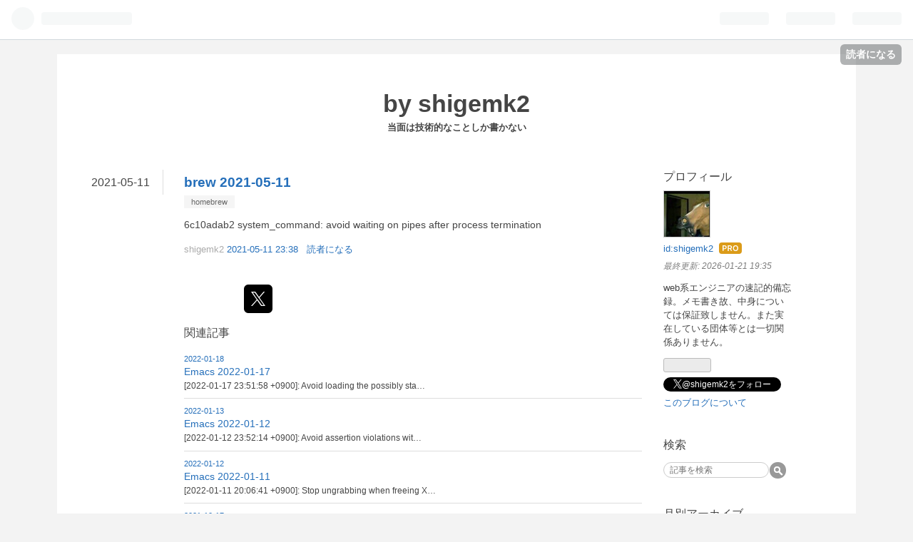

--- FILE ---
content_type: text/html; charset=utf-8
request_url: https://www.shigemk2.com/entry/2021/05/11/233808
body_size: 8120
content:
<!DOCTYPE html>
<html
  lang="ja"

data-admin-domain="//blog.hatena.ne.jp"
data-admin-origin="https://blog.hatena.ne.jp"
data-author="shigemk2"
data-avail-langs="ja en"
data-blog="shigemk2.hatenablog.com"
data-blog-host="shigemk2.hatenablog.com"
data-blog-is-public="1"
data-blog-name="by shigemk2"
data-blog-owner="shigemk2"
data-blog-show-ads=""
data-blog-show-sleeping-ads=""
data-blog-uri="https://www.shigemk2.com/"
data-blog-uuid="6435922169448193561"
data-blogs-uri-base="https://www.shigemk2.com"
data-brand="pro"
data-data-layer="{&quot;hatenablog&quot;:{&quot;admin&quot;:{},&quot;analytics&quot;:{&quot;brand_property_id&quot;:&quot;&quot;,&quot;measurement_id&quot;:&quot;&quot;,&quot;non_sampling_property_id&quot;:&quot;&quot;,&quot;property_id&quot;:&quot;UA-2010112-3&quot;,&quot;separated_property_id&quot;:&quot;UA-29716941-17&quot;},&quot;blog&quot;:{&quot;blog_id&quot;:&quot;6435922169448193561&quot;,&quot;content_seems_japanese&quot;:&quot;true&quot;,&quot;disable_ads&quot;:&quot;custom_domain&quot;,&quot;enable_ads&quot;:&quot;false&quot;,&quot;enable_keyword_link&quot;:&quot;false&quot;,&quot;entry_show_footer_related_entries&quot;:&quot;true&quot;,&quot;force_pc_view&quot;:&quot;false&quot;,&quot;is_public&quot;:&quot;true&quot;,&quot;is_responsive_view&quot;:&quot;false&quot;,&quot;is_sleeping&quot;:&quot;false&quot;,&quot;lang&quot;:&quot;ja&quot;,&quot;name&quot;:&quot;by shigemk2&quot;,&quot;owner_name&quot;:&quot;shigemk2&quot;,&quot;uri&quot;:&quot;https://www.shigemk2.com/&quot;},&quot;brand&quot;:&quot;pro&quot;,&quot;page_id&quot;:&quot;entry&quot;,&quot;permalink_entry&quot;:{&quot;author_name&quot;:&quot;shigemk2&quot;,&quot;categories&quot;:&quot;homebrew&quot;,&quot;character_count&quot;:74,&quot;date&quot;:&quot;2021-05-11&quot;,&quot;entry_id&quot;:&quot;26006613762590184&quot;,&quot;first_category&quot;:&quot;homebrew&quot;,&quot;hour&quot;:&quot;23&quot;,&quot;title&quot;:&quot;brew 2021-05-11&quot;,&quot;uri&quot;:&quot;https://www.shigemk2.com/entry/2021/05/11/233808&quot;},&quot;pro&quot;:&quot;pro&quot;,&quot;router_type&quot;:&quot;blogs&quot;}}"
data-device="pc"
data-dont-recommend-pro="false"
data-global-domain="https://hatena.blog"
data-globalheader-color="b"
data-globalheader-type="pc"
data-has-touch-view="1"
data-help-url="https://help.hatenablog.com"
data-page="entry"
data-parts-domain="https://hatenablog-parts.com"
data-plus-available="1"
data-pro="true"
data-router-type="blogs"
data-sentry-dsn="https://03a33e4781a24cf2885099fed222b56d@sentry.io/1195218"
data-sentry-environment="production"
data-sentry-sample-rate="0.1"
data-static-domain="https://cdn.blog.st-hatena.com"
data-version="bf9b33cb6c06fe563d48131cfbdaa7"




  data-initial-state="{}"

  >
  <head prefix="og: http://ogp.me/ns# fb: http://ogp.me/ns/fb# article: http://ogp.me/ns/article#">

  

  

  


  

  <meta name="robots" content="max-image-preview:large" />


  <meta charset="utf-8"/>
  <meta http-equiv="X-UA-Compatible" content="IE=7; IE=9; IE=10; IE=11" />
  <title>brew 2021-05-11 - by shigemk2</title>

  
  <link rel="canonical" href="https://www.shigemk2.com/entry/2021/05/11/233808"/>



  

<meta itemprop="name" content="brew 2021-05-11 - by shigemk2"/>

  <meta itemprop="image" content="https://ogimage.blog.st-hatena.com/6435922169448193561/26006613762590184/1620743888"/>


  <meta property="og:title" content="brew 2021-05-11 - by shigemk2"/>
<meta property="og:type" content="article"/>
  <meta property="og:url" content="https://www.shigemk2.com/entry/2021/05/11/233808"/>

  <meta property="og:image" content="https://ogimage.blog.st-hatena.com/6435922169448193561/26006613762590184/1620743888"/>

<meta property="og:image:alt" content="brew 2021-05-11 - by shigemk2"/>
    <meta property="og:description" content="6c10adab2 system_command: avoid waiting on pipes after process termination" />
<meta property="og:site_name" content="by shigemk2"/>

  <meta property="article:published_time" content="2021-05-11T14:38:08Z" />

    <meta property="article:tag" content="homebrew" />
      <meta name="twitter:card"  content="summary_large_image" />
    <meta name="twitter:image" content="https://ogimage.blog.st-hatena.com/6435922169448193561/26006613762590184/1620743888" />  <meta name="twitter:title" content="brew 2021-05-11 - by shigemk2" />    <meta name="twitter:description" content="6c10adab2 system_command: avoid waiting on pipes after process termination" />  <meta name="twitter:app:name:iphone" content="はてなブログアプリ" />
  <meta name="twitter:app:id:iphone" content="583299321" />
  <meta name="twitter:app:url:iphone" content="hatenablog:///open?uri=https%3A%2F%2Fwww.shigemk2.com%2Fentry%2F2021%2F05%2F11%2F233808" />  <meta name="twitter:site" content="@shigemk2" />
  
    <meta name="description" content="6c10adab2 system_command: avoid waiting on pipes after process termination" />
    <meta name="google-site-verification" content="iduDMaSr91QN0Jl0l9g2CJZHxTvYTLcTpTuG1sSykTE" />
    <meta name="keywords" content="Emacs,zsh,Java,ブログ" />


  
<script
  id="embed-gtm-data-layer-loader"
  data-data-layer-page-specific="{&quot;hatenablog&quot;:{&quot;blogs_permalink&quot;:{&quot;blog_afc_issued&quot;:&quot;false&quot;,&quot;is_author_pro&quot;:&quot;true&quot;,&quot;has_related_entries_with_elasticsearch&quot;:&quot;true&quot;,&quot;entry_afc_issued&quot;:&quot;false&quot;,&quot;is_blog_sleeping&quot;:&quot;false&quot;}}}"
>
(function() {
  function loadDataLayer(elem, attrName) {
    if (!elem) { return {}; }
    var json = elem.getAttribute(attrName);
    if (!json) { return {}; }
    return JSON.parse(json);
  }

  var globalVariables = loadDataLayer(
    document.documentElement,
    'data-data-layer'
  );
  var pageSpecificVariables = loadDataLayer(
    document.getElementById('embed-gtm-data-layer-loader'),
    'data-data-layer-page-specific'
  );

  var variables = [globalVariables, pageSpecificVariables];

  if (!window.dataLayer) {
    window.dataLayer = [];
  }

  for (var i = 0; i < variables.length; i++) {
    window.dataLayer.push(variables[i]);
  }
})();
</script>

<!-- Google Tag Manager -->
<script>(function(w,d,s,l,i){w[l]=w[l]||[];w[l].push({'gtm.start':
new Date().getTime(),event:'gtm.js'});var f=d.getElementsByTagName(s)[0],
j=d.createElement(s),dl=l!='dataLayer'?'&l='+l:'';j.async=true;j.src=
'https://www.googletagmanager.com/gtm.js?id='+i+dl;f.parentNode.insertBefore(j,f);
})(window,document,'script','dataLayer','GTM-P4CXTW');</script>
<!-- End Google Tag Manager -->











  <link rel="shortcut icon" href="https://www.shigemk2.com/icon/favicon">
<link rel="apple-touch-icon" href="https://www.shigemk2.com/icon/touch">
<link rel="icon" sizes="192x192" href="https://www.shigemk2.com/icon/link">

  

<link rel="alternate" type="application/atom+xml" title="Atom" href="https://www.shigemk2.com/feed"/>
<link rel="alternate" type="application/rss+xml" title="RSS2.0" href="https://www.shigemk2.com/rss"/>

  <link rel="alternate" type="application/json+oembed" href="https://hatena.blog/oembed?url=https%3A%2F%2Fwww.shigemk2.com%2Fentry%2F2021%2F05%2F11%2F233808&amp;format=json" title="oEmbed Profile of brew 2021-05-11"/>
<link rel="alternate" type="text/xml+oembed" href="https://hatena.blog/oembed?url=https%3A%2F%2Fwww.shigemk2.com%2Fentry%2F2021%2F05%2F11%2F233808&amp;format=xml" title="oEmbed Profile of brew 2021-05-11"/>
  
  <link rel="author" href="http://www.hatena.ne.jp/shigemk2/">

  

  


  
    
<link rel="stylesheet" type="text/css" href="https://cdn.blog.st-hatena.com/css/blog.css?version=bf9b33cb6c06fe563d48131cfbdaa7"/>

    
  <link rel="stylesheet" type="text/css" href="https://usercss.blog.st-hatena.com/blog_style/6435922169448193561/b0ff7745c24795cd6533a8a45c79a1c8fbf43e63"/>
  
  

  

  
<script> </script>

  
<style>
  div#google_afc_user,
  div.google-afc-user-container,
  div.google_afc_image,
  div.google_afc_blocklink {
      display: block !important;
  }
</style>


  

  
    <script type="application/ld+json">{"@context":"http://schema.org","@type":"Article","dateModified":"2021-05-11T23:38:08+09:00","datePublished":"2021-05-11T23:38:08+09:00","description":"6c10adab2 system_command: avoid waiting on pipes after process termination","headline":"brew 2021-05-11","image":["https://cdn.blog.st-hatena.com/images/theme/og-image-1500.png"],"mainEntityOfPage":{"@id":"https://www.shigemk2.com/entry/2021/05/11/233808","@type":"WebPage"}}</script>

  

  <script data-ad-client="ca-pub-2053924271925938" async src="https://pagead2.googlesyndication.com/pagead/js/adsbygoogle.js"></script>


  

</head>

  <body class="page-entry enable-top-editarea enable-bottom-editarea category-homebrew globalheader-ng-enabled">
    

<div id="globalheader-container"
  data-brand="hatenablog"
  
  >
  <iframe id="globalheader" height="37" frameborder="0" allowTransparency="true"></iframe>
</div>


  
  
  
    <nav class="
      blog-controlls
      
    ">
      <div class="blog-controlls-blog-icon">
        <a href="https://www.shigemk2.com/">
          <img src="https://cdn.image.st-hatena.com/image/square/5efc529e2a9da1907f5f86bfb2c2853008e1d4a7/backend=imagemagick;height=128;version=1;width=128/https%3A%2F%2Fcdn.user.blog.st-hatena.com%2Fcustom_blog_icon%2F52727176%2F1514253039430870" alt="by shigemk2"/>
        </a>
      </div>
      <div class="blog-controlls-title">
        <a href="https://www.shigemk2.com/">by shigemk2</a>
      </div>
      <a href="https://blog.hatena.ne.jp/shigemk2/shigemk2.hatenablog.com/subscribe?utm_source=blogs_topright_button&amp;utm_campaign=subscribe_blog&amp;utm_medium=button" class="blog-controlls-subscribe-btn test-blog-header-controlls-subscribe">
        読者になる
      </a>
    </nav>
  

  <div id="container">
    <div id="container-inner">
      <header id="blog-title" data-brand="hatenablog">
  <div id="blog-title-inner" >
    <div id="blog-title-content">
      <h1 id="title"><a href="https://www.shigemk2.com/">by shigemk2</a></h1>
      
        <h2 id="blog-description">当面は技術的なことしか書かない</h2>
      
    </div>
  </div>
</header>

      
  <div id="top-editarea">
        <meta property="og:title" content="by shigemk2"/>
    <meta property="og:type" content="blog"/>
    <meta property="og:url" content="http://shigemk2.hatenablog.com/"/>
    
      <meta property="og:image" content="http://hatenablog.com/images/theme/og-image-1500.gif"/>
    
      <meta property="og:description" content="当面は技術的なことしか書かない"/>
    <meta property="og:site_name" content="http://shigemk2.hatenablog.com/"/>    <meta name="twitter:card" content="summary"/>      <meta name="twitter:app:name:iphone" content="はてなブログアプリ"/>
      <meta name="twitter:app:id:iphone" content="583299321"/>
      <meta name="twitter:app:url:iphone" content="hatenablog:///open?uri=http%3A%2F%2Fshigemk2.hatenablog.com%2F"/>      <meta name="twitter:site" content="@shigemk2"/>        <meta name="description" content="webエンジニアの技術ブログ"/>        <meta name="google-site-verification" content="iduDMaSr91QN0Jl0l9g2CJZHxTvYTLcTpTuG1sSykTE"/>        <meta name="keywords" content="Emacs,zsh,Java,ブログ"/>


  </div>


      
      




<div id="content" class="hfeed"
  
  >
  <div id="content-inner">
    <div id="wrapper">
      <div id="main">
        <div id="main-inner">
          

          



          
  
  <!-- google_ad_section_start -->
  <!-- rakuten_ad_target_begin -->
  
  
  

  

  
    
      
        <article class="entry hentry test-hentry js-entry-article date-first autopagerize_page_element chars-200 words-100 mode-markdown entry-odd" id="entry-26006613762590184" data-keyword-campaign="" data-uuid="26006613762590184" data-publication-type="entry">
  <div class="entry-inner">
    <header class="entry-header">
  
    <div class="date entry-date first">
    <a href="https://www.shigemk2.com/archive/2021/05/11" rel="nofollow">
      <time datetime="2021-05-11T14:38:08Z" title="2021-05-11T14:38:08Z">
        <span class="date-year">2021</span><span class="hyphen">-</span><span class="date-month">05</span><span class="hyphen">-</span><span class="date-day">11</span>
      </time>
    </a>
      </div>
  <h1 class="entry-title">
  <a href="https://www.shigemk2.com/entry/2021/05/11/233808" class="entry-title-link bookmark">brew 2021-05-11</a>
</h1>

  
  

  <div class="entry-categories categories">
    
    <a href="https://www.shigemk2.com/archive/category/homebrew" class="entry-category-link category-homebrew">homebrew</a>
    
  </div>


  

  

</header>

    


    <div class="entry-content hatenablog-entry">
  
    <p>6c10adab2 system_command: avoid waiting on pipes after process termination</p>

    
    




    

  
</div>

    
  <footer class="entry-footer">
    
    <div class="entry-tags-wrapper">
  <div class="entry-tags">  </div>
</div>

    <p class="entry-footer-section track-inview-by-gtm" data-gtm-track-json="{&quot;area&quot;: &quot;finish_reading&quot;}">
  <span class="author vcard"><span class="fn" data-load-nickname="1" data-user-name="shigemk2" >shigemk2</span></span>
  <span class="entry-footer-time"><a href="https://www.shigemk2.com/entry/2021/05/11/233808"><time data-relative datetime="2021-05-11T14:38:08Z" title="2021-05-11T14:38:08Z" class="updated">2021-05-11 23:38</time></a></span>
  
  
  
    <span class="
      entry-footer-subscribe
      
    " data-test-blog-controlls-subscribe>
      <a href="https://blog.hatena.ne.jp/shigemk2/shigemk2.hatenablog.com/subscribe?utm_medium=button&amp;utm_campaign=subscribe_blog&amp;utm_source=blogs_entry_footer">
        読者になる
      </a>
    </span>
  
</p>

    
  <div
    class="hatena-star-container"
    data-hatena-star-container
    data-hatena-star-url="https://www.shigemk2.com/entry/2021/05/11/233808"
    data-hatena-star-title="brew 2021-05-11"
    data-hatena-star-variant="profile-icon"
    data-hatena-star-profile-url-template="https://blog.hatena.ne.jp/{username}/"
  ></div>


    
<div class="social-buttons">
  
  
    <div class="social-button-item">
      <a href="https://b.hatena.ne.jp/entry/s/www.shigemk2.com/entry/2021/05/11/233808" class="hatena-bookmark-button" data-hatena-bookmark-url="https://www.shigemk2.com/entry/2021/05/11/233808" data-hatena-bookmark-layout="vertical-balloon" data-hatena-bookmark-lang="ja" title="この記事をはてなブックマークに追加"><img src="https://b.st-hatena.com/images/entry-button/button-only.gif" alt="この記事をはてなブックマークに追加" width="20" height="20" style="border: none;" /></a>
    </div>
  
  
    <div class="social-button-item">
      <div class="fb-share-button" data-layout="box_count" data-href="https://www.shigemk2.com/entry/2021/05/11/233808"></div>
    </div>
  
  
    
    
    <div class="social-button-item">
      <a
          class="entry-share-button entry-share-button-twitter test-share-button-twitter"
          href="https://x.com/intent/tweet?text=brew+2021-05-11+-+by+shigemk2&amp;url=https%3A%2F%2Fwww.shigemk2.com%2Fentry%2F2021%2F05%2F11%2F233808"
          title="X（Twitter）で投稿する"
        ></a>
    </div>
  
  
  
  
  
  
</div>

    

    <div class="customized-footer">
      

        

          <div class="entry-footer-modules" id="entry-footer-secondary-modules">      
<div class="hatena-module hatena-module-related-entries" >
      
  <!-- Hatena-Epic-has-related-entries-with-elasticsearch:true -->
  <div class="hatena-module-title">
    関連記事
  </div>
  <div class="hatena-module-body">
    <ul class="related-entries hatena-urllist urllist-with-thumbnails">
  
  
    
    <li class="urllist-item related-entries-item">
      <div class="urllist-item-inner related-entries-item-inner">
        
          
                      <div class="urllist-date-link related-entries-date-link">
  <a href="https://www.shigemk2.com/archive/2022/01/18" rel="nofollow">
    <time datetime="2022-01-18T11:58:59Z" title="2022年1月18日">
      2022-01-18
    </time>
  </a>
</div>

          <a href="https://www.shigemk2.com/entry/2022/01/18/205859" class="urllist-title-link related-entries-title-link  urllist-title related-entries-title">Emacs 2022-01-17</a>




          
          

                      <div class="urllist-entry-body related-entries-entry-body">[2022-01-17 23:51:58 +0900]: Avoid loading the possibly sta…</div>
      </div>
    </li>
  
    
    <li class="urllist-item related-entries-item">
      <div class="urllist-item-inner related-entries-item-inner">
        
          
                      <div class="urllist-date-link related-entries-date-link">
  <a href="https://www.shigemk2.com/archive/2022/01/13" rel="nofollow">
    <time datetime="2022-01-13T12:55:08Z" title="2022年1月13日">
      2022-01-13
    </time>
  </a>
</div>

          <a href="https://www.shigemk2.com/entry/2022/01/13/215508" class="urllist-title-link related-entries-title-link  urllist-title related-entries-title">Emacs 2022-01-12</a>




          
          

                      <div class="urllist-entry-body related-entries-entry-body">[2022-01-12 23:52:14 +0900]: Avoid assertion violations wit…</div>
      </div>
    </li>
  
    
    <li class="urllist-item related-entries-item">
      <div class="urllist-item-inner related-entries-item-inner">
        
          
                      <div class="urllist-date-link related-entries-date-link">
  <a href="https://www.shigemk2.com/archive/2022/01/12" rel="nofollow">
    <time datetime="2022-01-12T11:47:48Z" title="2022年1月12日">
      2022-01-12
    </time>
  </a>
</div>

          <a href="https://www.shigemk2.com/entry/2022/01/12/204748" class="urllist-title-link related-entries-title-link  urllist-title related-entries-title">Emacs 2022-01-11</a>




          
          

                      <div class="urllist-entry-body related-entries-entry-body">[2022-01-11 20:06:41 +0900]: Stop ungrabbing when freeing X…</div>
      </div>
    </li>
  
    
    <li class="urllist-item related-entries-item">
      <div class="urllist-item-inner related-entries-item-inner">
        
          
                      <div class="urllist-date-link related-entries-date-link">
  <a href="https://www.shigemk2.com/archive/2021/10/17" rel="nofollow">
    <time datetime="2021-10-17T02:33:59Z" title="2021年10月17日">
      2021-10-17
    </time>
  </a>
</div>

          <a href="https://www.shigemk2.com/entry/2021/10/17/113359" class="urllist-title-link related-entries-title-link  urllist-title related-entries-title">Emacs 2021-10-16</a>




          
          

                      <div class="urllist-entry-body related-entries-entry-body">[2021-10-16 21:33:52 +0900]: Add command `file-notify-rm-al…</div>
      </div>
    </li>
  
    
    <li class="urllist-item related-entries-item">
      <div class="urllist-item-inner related-entries-item-inner">
        
          
                      <div class="urllist-date-link related-entries-date-link">
  <a href="https://www.shigemk2.com/archive/2021/09/16" rel="nofollow">
    <time datetime="2021-09-16T11:37:35Z" title="2021年9月16日">
      2021-09-16
    </time>
  </a>
</div>

          <a href="https://www.shigemk2.com/entry/2021/09/16/203735" class="urllist-title-link related-entries-title-link  urllist-title related-entries-title">Emacs 2021-09-15</a>




          
          

                      <div class="urllist-entry-body related-entries-entry-body">[2021-09-15 22:53:53 +0900]: Tweak python-hideshow-forward-…</div>
      </div>
    </li>
  
</ul>

  </div>
</div>
  </div>
        
  <div class="entry-footer-html"><script async src="https://pagead2.googlesyndication.com/pagead/js/adsbygoogle.js"></script>
<!-- by shigemk2 -->
<ins class="adsbygoogle"
     style="display:block"
     data-ad-client="ca-pub-2053924271925938"
     data-ad-slot="8795498808"
     data-ad-format="auto"
     data-full-width-responsive="true"></ins>
<script>
     (adsbygoogle = window.adsbygoogle || []).push({});
</script>
</div>


      
    </div>
    
  <div class="comment-box js-comment-box">
    
    <ul class="comment js-comment">
      <li class="read-more-comments" style="display: none;"><a>もっと読む</a></li>
    </ul>
    
      <a class="leave-comment-title js-leave-comment-title">コメントを書く</a>
    
  </div>

  </footer>

  </div>
</article>

      
      
    
  

  
  <!-- rakuten_ad_target_end -->
  <!-- google_ad_section_end -->
  
  
  
  <div class="pager pager-permalink permalink">
    
      
      <span class="pager-prev">
        <a href="https://www.shigemk2.com/entry/2021/05/11/234709" rel="prev">
          <span class="pager-arrow">&laquo; </span>
          Jenkins 2.292
        </a>
      </span>
    
    
      
      <span class="pager-next">
        <a href="https://www.shigemk2.com/entry/2021/05/10/225525" rel="next">
          docker compose 1.29.2
          <span class="pager-arrow"> &raquo;</span>
        </a>
      </span>
    
  </div>


  



        </div>
      </div>

      <aside id="box1">
  <div id="box1-inner">
  </div>
</aside>

    </div><!-- #wrapper -->

    
<aside id="box2">
  
  <div id="box2-inner">
    
      

<div class="hatena-module hatena-module-profile">
  <div class="hatena-module-title">
    プロフィール
  </div>
  <div class="hatena-module-body">
    
    <a href="https://www.shigemk2.com/about" class="profile-icon-link">
      <img src="https://cdn.profile-image.st-hatena.com/users/shigemk2/profile.png"
      alt="id:shigemk2" class="profile-icon" />
    </a>
    

    
    <span class="id">
      <a href="https://www.shigemk2.com/about" class="hatena-id-link"><span data-load-nickname="1" data-user-name="shigemk2">id:shigemk2</span></a>
      
  
  
    <a href="https://blog.hatena.ne.jp/-/pro?plus_via=blog_plus_badge&amp;utm_source=pro_badge&amp;utm_medium=referral&amp;utm_campaign=register_pro" title="はてなブログPro"><i class="badge-type-pro">はてなブログPro</i></a>
  


    </span>
    

    
      <div class="profile-activities">
      
        最終更新:
        <time datetime="2026-01-21T10:35:53Z" data-relative data-epoch="1768991753000" class="updated">2026-01-21 19:35</time>
      
    </div>
    

    
    <div class="profile-description">
      <p>web系エンジニアの速記的備忘録。メモ書き故、中身については保証致しません。また実在している団体等とは一切関係ありません。</p>

    </div>
    

    
      <div class="hatena-follow-button-box btn-subscribe js-hatena-follow-button-box"
  
  >

  <a href="#" class="hatena-follow-button js-hatena-follow-button">
    <span class="subscribing">
      <span class="foreground">読者です</span>
      <span class="background">読者をやめる</span>
    </span>
    <span class="unsubscribing" data-track-name="profile-widget-subscribe-button" data-track-once>
      <span class="foreground">読者になる</span>
      <span class="background">読者になる</span>
    </span>
  </a>
  <div class="subscription-count-box js-subscription-count-box">
    <i></i>
    <u></u>
    <span class="subscription-count js-subscription-count">
    </span>
  </div>
</div>

    

    
      <div class="hatena-follow-button-box">
        <a href="https://twitter.com/shigemk2" title="X（Twitter）アカウント" class="btn-twitter" data-lang="ja">
          <img src="https://cdn.blog.st-hatena.com/images/theme/plofile-socialize-x.svg?version=bf9b33cb6c06fe563d48131cfbdaa7" alt="X">
          <span>
            @shigemk2をフォロー
          </span>
        </a>
      </div>
    

    <div class="profile-about">
      <a href="https://www.shigemk2.com/about">このブログについて</a>
    </div>

  </div>
</div>

    
      <div class="hatena-module hatena-module-search-box">
  <div class="hatena-module-title">
    検索
  </div>
  <div class="hatena-module-body">
    <form class="search-form" role="search" action="https://www.shigemk2.com/search" method="get">
  <input type="text" name="q" class="search-module-input" value="" placeholder="記事を検索" required>
  <input type="submit" value="検索" class="search-module-button" />
</form>

  </div>
</div>

    
      

<div class="hatena-module hatena-module-archive" data-archive-type="calendar" data-archive-url="https://www.shigemk2.com/archive">
  <div class="hatena-module-title">
    <a href="https://www.shigemk2.com/archive">月別アーカイブ</a>
  </div>
  <div class="hatena-module-body">
    
  </div>
</div>

    
      
<div class="hatena-module hatena-module-html">
    <div class="hatena-module-title">ブックマーク数</div>
  <div class="hatena-module-body">
    <a href="https://b.hatena.ne.jp/entrylist?url=http://www.shigemk2.com">
<img src="https://b.hatena.ne.jp/bc/bl/http://www.shigemk2.com/" class="bcounter" 
alt="この日記のはてなブックマーク数" title="この日記のはてなブックマーク数"></a>
  </div>
</div>

    
      
<div class="hatena-module hatena-module-html">
    <div class="hatena-module-title">広告</div>
  <div class="hatena-module-body">
    <script async src="https://pagead2.googlesyndication.com/pagead/js/adsbygoogle.js"></script>
<!-- -->
<ins class="adsbygoogle"
     style="display:block"
     data-ad-client="ca-pub-2053924271925938"
     data-ad-slot="5865618971"
     data-ad-format="auto"
     data-full-width-responsive="true"></ins>
<script>
     (adsbygoogle = window.adsbygoogle || []).push({});
</script>
  </div>
</div>

    
    
  </div>
</aside>


  </div>
</div>




      

      
  <div id="bottom-editarea">
    <div id="fb-root"></div>
<script>(function(d, s, id) {
  var js, fjs = d.getElementsByTagName(s)[0];
  if (d.getElementById(id)) return;
  js = d.createElement(s); js.id = id;
  js.src = "//connect.facebook.net/ja_JP/all.js#xfbml=1&appId=437990509642574";
  fjs.parentNode.insertBefore(js, fjs);
}(document, 'script', 'facebook-jssdk'));</script>

<div class="fb-recommendations-bar" data-site="http://shigemk2.hatenablog.com/" data-read-time="10" data-side="right" data-action="recommend"></div>

<script async src="https://pagead2.googlesyndication.com/pagead/js/adsbygoogle.js"></script>
<!-- by shigemk2 -->
<ins class="adsbygoogle"
     style="display:block"
     data-ad-client="ca-pub-2053924271925938"
     data-ad-slot="8795498808"
     data-ad-format="auto"
     data-full-width-responsive="true"></ins>
<script>
     (adsbygoogle = window.adsbygoogle || []).push({});
</script>


  </div>


    </div>
  </div>
  
<footer id="footer" data-brand="hatenablog">
  <div id="footer-inner">
    
      <div style="display:none !important" class="guest-footer js-guide-register test-blogs-register-guide" data-action="guide-register">
  <div class="guest-footer-content">
    <h3>はてなブログをはじめよう！</h3>
    <p>shigemk2さんは、はてなブログを使っています。あなたもはてなブログをはじめてみませんか？</p>
    <div class="guest-footer-btn-container">
      <div  class="guest-footer-btn">
        <a class="btn btn-register js-inherit-ga" href="https://blog.hatena.ne.jp/register?via=200227" target="_blank">はてなブログをはじめる（無料）</a>
      </div>
      <div  class="guest-footer-btn">
        <a href="https://hatena.blog/guide" target="_blank">はてなブログとは</a>
      </div>
    </div>
  </div>
</div>

    
    <address class="footer-address">
      <a href="https://www.shigemk2.com/">
        <img src="https://cdn.image.st-hatena.com/image/square/5efc529e2a9da1907f5f86bfb2c2853008e1d4a7/backend=imagemagick;height=128;version=1;width=128/https%3A%2F%2Fcdn.user.blog.st-hatena.com%2Fcustom_blog_icon%2F52727176%2F1514253039430870" width="16" height="16" alt="by shigemk2"/>
        <span class="footer-address-name">by shigemk2</span>
      </a>
    </address>
    <p class="services">
      Powered by <a href="https://hatena.blog/">Hatena Blog</a>
      |
        <a href="https://blog.hatena.ne.jp/-/abuse_report?target_url=https%3A%2F%2Fwww.shigemk2.com%2Fentry%2F2021%2F05%2F11%2F233808" class="report-abuse-link test-report-abuse-link" target="_blank">ブログを報告する</a>
    </p>
  </div>
</footer>


  
  <script async src="https://s.hatena.ne.jp/js/widget/star.js"></script>
  
  
  <script>
    if (typeof window.Hatena === 'undefined') {
      window.Hatena = {};
    }
    if (!Hatena.hasOwnProperty('Star')) {
      Hatena.Star = {
        VERSION: 2,
      };
    }
  </script>


  
    <div id="fb-root"></div>
<script>(function(d, s, id) {
  var js, fjs = d.getElementsByTagName(s)[0];
  if (d.getElementById(id)) return;
  js = d.createElement(s); js.id = id;
  js.src = "//connect.facebook.net/ja_JP/sdk.js#xfbml=1&appId=719729204785177&version=v17.0";
  fjs.parentNode.insertBefore(js, fjs);
}(document, 'script', 'facebook-jssdk'));</script>

  
  

<div class="quote-box">
  <div class="tooltip-quote tooltip-quote-stock">
    <i class="blogicon-quote" title="引用をストック"></i>
  </div>
  <div class="tooltip-quote tooltip-quote-tweet js-tooltip-quote-tweet">
    <a class="js-tweet-quote" target="_blank" data-track-name="quote-tweet" data-track-once>
      <img src="https://cdn.blog.st-hatena.com/images/admin/quote/quote-x-icon.svg?version=bf9b33cb6c06fe563d48131cfbdaa7" title="引用して投稿する" >
    </a>
  </div>
</div>

<div class="quote-stock-panel" id="quote-stock-message-box" style="position: absolute; z-index: 3000">
  <div class="message-box" id="quote-stock-succeeded-message" style="display: none">
    <p>引用をストックしました</p>
    <button class="btn btn-primary" id="quote-stock-show-editor-button" data-track-name="curation-quote-edit-button">ストック一覧を見る</button>
    <button class="btn quote-stock-close-message-button">閉じる</button>
  </div>

  <div class="message-box" id="quote-login-required-message" style="display: none">
    <p>引用するにはまずログインしてください</p>
    <button class="btn btn-primary" id="quote-login-button">ログイン</button>
    <button class="btn quote-stock-close-message-button">閉じる</button>
  </div>

  <div class="error-box" id="quote-stock-failed-message" style="display: none">
    <p>引用をストックできませんでした。再度お試しください</p>
    <button class="btn quote-stock-close-message-button">閉じる</button>
  </div>

  <div class="error-box" id="unstockable-quote-message-box" style="display: none; position: absolute; z-index: 3000;">
    <p>限定公開記事のため引用できません。</p>
  </div>
</div>

<script type="x-underscore-template" id="js-requote-button-template">
  <div class="requote-button js-requote-button">
    <button class="requote-button-btn tipsy-top" title="引用する"><i class="blogicon-quote"></i></button>
  </div>
</script>



  
  <div id="hidden-subscribe-button" style="display: none;">
    <div class="hatena-follow-button-box btn-subscribe js-hatena-follow-button-box"
  
  >

  <a href="#" class="hatena-follow-button js-hatena-follow-button">
    <span class="subscribing">
      <span class="foreground">読者です</span>
      <span class="background">読者をやめる</span>
    </span>
    <span class="unsubscribing" data-track-name="profile-widget-subscribe-button" data-track-once>
      <span class="foreground">読者になる</span>
      <span class="background">読者になる</span>
    </span>
  </a>
  <div class="subscription-count-box js-subscription-count-box">
    <i></i>
    <u></u>
    <span class="subscription-count js-subscription-count">
    </span>
  </div>
</div>

  </div>

  



    


  <script async src="https://platform.twitter.com/widgets.js" charset="utf-8"></script>

<script src="https://b.st-hatena.com/js/bookmark_button.js" charset="utf-8" async="async"></script>


<script type="text/javascript" src="https://cdn.blog.st-hatena.com/js/external/jquery.min.js?v=1.12.4&amp;version=bf9b33cb6c06fe563d48131cfbdaa7"></script>







<script src="https://cdn.blog.st-hatena.com/js/texts-ja.js?version=bf9b33cb6c06fe563d48131cfbdaa7"></script>



  <script id="vendors-js" data-env="production" src="https://cdn.blog.st-hatena.com/js/vendors.js?version=bf9b33cb6c06fe563d48131cfbdaa7" crossorigin="anonymous"></script>

<script id="hatenablog-js" data-env="production" src="https://cdn.blog.st-hatena.com/js/hatenablog.js?version=bf9b33cb6c06fe563d48131cfbdaa7" crossorigin="anonymous" data-page-id="entry"></script>


  <script>Hatena.Diary.GlobalHeader.init()</script>







    

    





  </body>
</html>



--- FILE ---
content_type: text/html; charset=utf-8
request_url: https://www.google.com/recaptcha/api2/aframe
body_size: 269
content:
<!DOCTYPE HTML><html><head><meta http-equiv="content-type" content="text/html; charset=UTF-8"></head><body><script nonce="UEWGiQ44tlD2uqqsQxV_Pw">/** Anti-fraud and anti-abuse applications only. See google.com/recaptcha */ try{var clients={'sodar':'https://pagead2.googlesyndication.com/pagead/sodar?'};window.addEventListener("message",function(a){try{if(a.source===window.parent){var b=JSON.parse(a.data);var c=clients[b['id']];if(c){var d=document.createElement('img');d.src=c+b['params']+'&rc='+(localStorage.getItem("rc::a")?sessionStorage.getItem("rc::b"):"");window.document.body.appendChild(d);sessionStorage.setItem("rc::e",parseInt(sessionStorage.getItem("rc::e")||0)+1);localStorage.setItem("rc::h",'1769050362128');}}}catch(b){}});window.parent.postMessage("_grecaptcha_ready", "*");}catch(b){}</script></body></html>